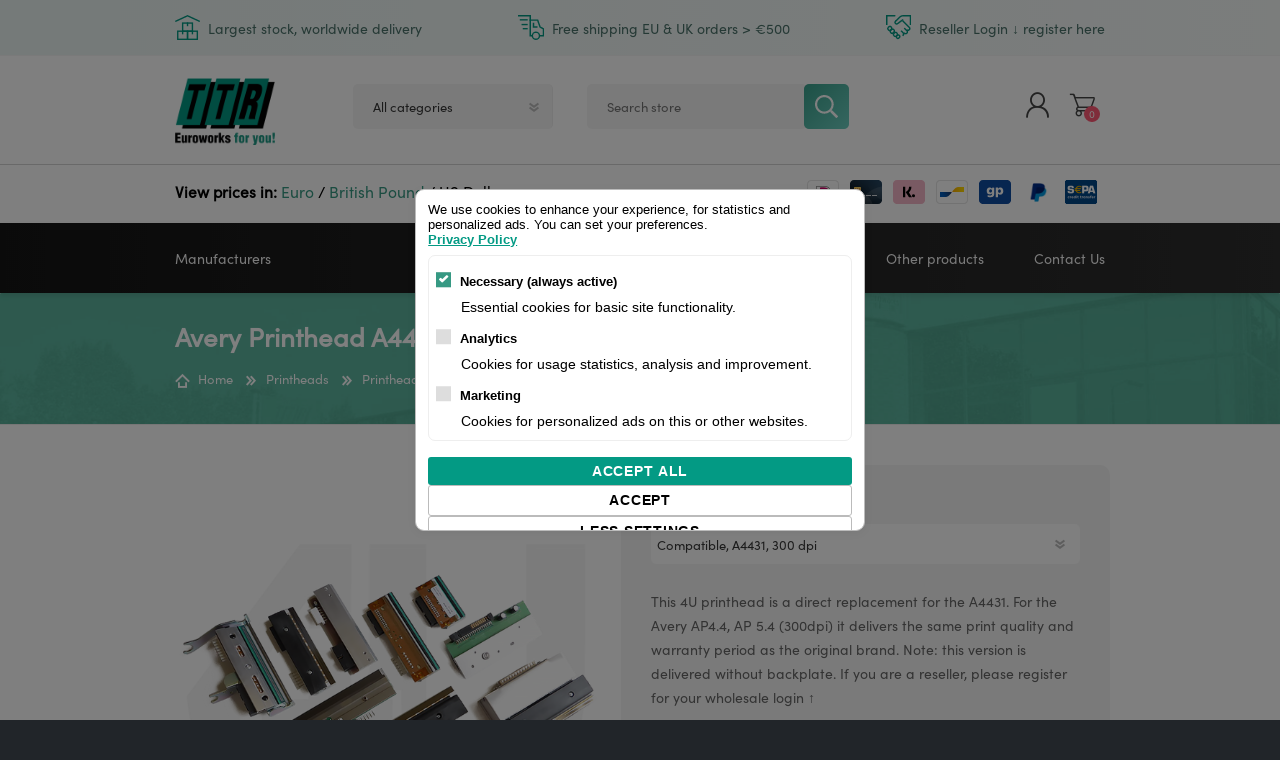

--- FILE ---
content_type: text/html; charset=utf-8
request_url: https://thermalprinting.shop/avery-printhead-a4431-4u
body_size: 14882
content:
<!DOCTYPE html>
<html lang="en"  class="html-product-details-page">
<head>

    <!-- Google Tag Manager -->
    <script>
        (function (w, d, s, l, i) {
            w[l] = w[l] || []; w[l].push({
                'gtm.start':
                    new Date().getTime(), event: 'gtm.js'
            }); var f = d.getElementsByTagName(s)[0],
                j = d.createElement(s), dl = l != 'dataLayer' ? '&l=' + l : ''; j.async = true; j.src =
                'https://www.googletagmanager.com/gtm.js?id=' + i + dl; f.parentNode.insertBefore(j, f);
        })(window, document, 'script', 'dataLayer','GTM-WDPFF6N' ) //GTM-WDPFF6N
    </script>
    <!-- End Google Tag Manager -->
    <!-- Leadinfo tracking code -->
    <script>
        (function (l, e, a, d, i, n, f, o) { if (!l[i]) { l.GlobalLeadinfoNamespace = l.GlobalLeadinfoNamespace || []; l.GlobalLeadinfoNamespace.push(i); l[i] = function () { (l[i].q = l[i].q || []).push(arguments) }; l[i].t = l[i].t || n; l[i].q = l[i].q || []; o = e.createElement(a); f = e.getElementsByTagName(a)[0]; o.async = 1; o.src = d; f.parentNode.insertBefore(o, f); } }(window, document, "script", "https://cdn.leadinfo.net/ping.js", "leadinfo", "LI-60D58D44EE5E8"));
    </script>
    <title>Printhead Avery AP4.4, AP 5.4 - TTR Webshop</title>
    <meta http-equiv="Content-type" content="text/html;charset=UTF-8" />
    <meta name="description" content="This 4U printhead is a direct replacement for the A4431. For the Avery AP4.4, AP 5.4 (300dpi) it delivers the same print quality and warranty period as the original brand. Note: this version is delivered without backplate.  If you are a reseller, please register for your wholesale login &#x2191;" />
    <meta name="keywords" content="A4431 , printhead AP4.4, AP 5.4" />
    <meta name="generator" content="nopCommerce" />
    <meta name="viewport" content="width=device-width, initial-scale=1" />
    <script id="cookieyes" type="text/javascript" src="https://cdn-cookieyes.com/client_data/271ce99c28fe9946c7c91e7c/script.js"></script>
<meta property="og:type" content="product" />
<meta property="og:title" content="Printhead Avery AP4.4, AP 5.4 " />
<meta property="og:description" content="This 4U printhead is a direct replacement for the A4431. For the Avery AP4.4, AP 5.4 (300dpi) it delivers the same print quality and warranty period as the original brand. Note: this version is delivered without backplate.  If you are a reseller, please register for your wholesale login &#x2191;" />
<meta property="og:image" content="https://thermalprinting.shop/images/thumbs/0006021_printhead-avery-ap44-ap-54_600.png" />
<meta property="og:image:url" content="https://thermalprinting.shop/images/thumbs/0006021_printhead-avery-ap44-ap-54_600.png" />
<meta property="og:url" content="https://thermalprinting.shop/avery-printhead-a4431-4u" />
<meta property="og:site_name" content="TTR Webshop" />
<meta property="twitter:card" content="summary" />
<meta property="twitter:site" content="TTR Webshop" />
<meta property="twitter:title" content="Printhead Avery AP4.4, AP 5.4 " />
<meta property="twitter:description" content="This 4U printhead is a direct replacement for the A4431. For the Avery AP4.4, AP 5.4 (300dpi) it delivers the same print quality and warranty period as the original brand. Note: this version is delivered without backplate.  If you are a reseller, please register for your wholesale login &#x2191;" />
<meta property="twitter:image" content="https://thermalprinting.shop/images/thumbs/0006021_printhead-avery-ap44-ap-54_600.png" />
<meta property="twitter:url" content="https://thermalprinting.shop/avery-printhead-a4431-4u" />

    

<meta name="google-site-verification" content="JcPGVQgAOJPQkcf3EGSvNlrj4O5oU1R2pCnVKHDioiw" />
    

<style>

    .product-details-page .full-description {
        display: none;
    }
    .product-details-page .ui-tabs .full-description {
        display: block;
    }
    .product-details-page .tabhead-full-description {
        display: none;
    }
    

    .product-details-page .product-specs-box {
        display: none;
    }
    .product-details-page .ui-tabs .product-specs-box {
        display: block;
    }
    .product-details-page .ui-tabs .product-specs-box .title {
        display: none;
    }
    
</style>
    



    <link href="/bundles/my_esej51m1ddeppbvq_qdmf3srl6rkuuluc7vsa1v8.min.css" rel="stylesheet" type="text/css" />

    
    
    
    
    <link rel="shortcut icon" href="\icons\icons_0\favicon.ico">
    
    <link rel="preload" as="font" href="/Themes/Prisma/Content/font/prisma.woff" crossorigin>
    <link rel="stylesheet" href="https://use.typekit.net/kwy3hug.css">
    <script type="text/javascript">
        window.$crisp = [];
        window.CRISP_WEBSITE_ID = "9db4a54e-a2c4-4d7c-a9d9-6324de5a5bc6";
        (function () {
            d = document;
            s = d.createElement("script");
            s.src = "https://client.crisp.chat/l.js";
            s.async = 1;
            d.getElementsByTagName("head")[0].appendChild(s);
        })();
    </script>
    <script type="text/javascript">
        (function (c, l, a, r, i, t, y) {
            c[a] = c[a] || function () { (c[a].q = c[a].q || []).push(arguments) };
            t = l.createElement(r); t.async = 1; t.src = "https://www.clarity.ms/tag/" + i;
            y = l.getElementsByTagName(r)[0]; y.parentNode.insertBefore(t, y);
        })(window, document, "clarity", "script", "8uru45iwgs");
    </script>
    <!--Powered by nopCommerce - https://www.nopCommerce.com-->
</head>
<body class=" tk-sofia-pro item-type-1">
<!-- Google Tag Manager (noscript) -->
<noscript>
    <iframe src="https://www.googletagmanager.com/ns.html?id=GTM-WDPFF6N" height="0" width="0" style="display: none; visibility: hidden"></iframe>
    
</noscript>
<!-- End Google Tag Manager (noscript) -->





<div class="ajax-loading-block-window" style="display: none">
</div>
<div id="dialog-notifications-success" title="Notification" style="display:none;">
</div>
<div id="dialog-notifications-error" title="Error" style="display:none;">
</div>
<div id="dialog-notifications-warning" title="Warning" style="display:none;">
</div>
<div id="bar-notification" class="bar-notification-container" data-close="Close">
</div>



<!--[if lte IE 7]>
    <div style="clear:both;height:59px;text-align:center;position:relative;">
        <a href="http://www.microsoft.com/windows/internet-explorer/default.aspx" target="_blank">
            <img src="/Themes/Prisma/Content/img/ie_warning.jpg" height="42" width="820" alt="You are using an outdated browser. For a faster, safer browsing experience, upgrade for free today." />
        </a>
    </div>
<![endif]-->



<div class="master-wrapper-page">
    <div class="master-header-wrapper-parent">
        <div class="master-header-wrapper">
            
            <div class="usp-header-wrapper-full">
                <div class="usp-header-wrapper">
                    

<div class="header-banner">
    <div class="stock-delivery-pricing-container">
        <div class="stock-delivery-pricing">
            <div class="banner-usp">
                <img class="banner-image-usp1"></img>
                <div class="usp-content">Largest stock, worldwide delivery</div>
            </div>
            <div class="banner-usp">
                <img class="banner-image-usp2"></img>
                <div class="usp-content">Free shipping EU & UK orders > €500</div>
            </div>
            <div class="banner-usp">
                <img class="banner-image-usp3"></img>
                <div class="usp-content">Reseller Login ↓ register here</div>
            </div>
        </div>
    </div>
  
</div>
                </div>
            </div>
            <div class="banner-border"></div>
            <div class="header-wrapper">

                

<div class="header">
    
    <div class="header-logo">
        


<a href="/" class="logo">




<img alt="TTR Webshop" src="https://thermalprinting.shop/images/thumbs/0005609_logo-zw-gr-gr.png" /></a>
    </div>

    <div class="header-links-wrapper">
        <div class="header-selectors-wrapper">
            
            
            
        </div>
        
<div class="header-links">
    <ul>
        
            <li><a href="/register?returnUrl=%2Favery-printhead-a4431-4u" class="ico-register">Register</a></li>
            <li><a href="/login?returnUrl=%2Favery-printhead-a4431-4u" class="ico-login">Log in</a></li>
            <li>
                <a href="/wishlist" class="ico-wishlist">
                    <span class="wishlist-label">Wishlist</span>
                    <span class="wishlist-qty">0</span>
                </a>
            </li>
            <li id="topcartlink">
                <a href="/cart" class="ico-cart">
                    <span class="cart-label">Shopping cart</span>
                    <span class="cart-qty">0</span>
                </a>
            </li>
        
    </ul>
        
</div>

        <div id="flyout-cart" class="flyout-cart" data-removeItemFromCartUrl="/PrismaTheme/RemoveItemFromCart" data-flyoutCartUrl="/PrismaTheme/FlyoutShoppingCart">
    <span class="cart-qty">0</span>
    <div class="mini-shopping-cart">
        <div class="count">
You have no items in your shopping cart.        </div>
    </div>
</div>

    </div>
    <div class="search-box store-search-box">
        <form method="get" id="small-search-box-form" action="/search">
        <input type="text" class="search-box-text" id="small-searchterms" autocomplete="off" name="q" placeholder="Search store" aria-label="Search store" />


    <select class="search-box-select" id="instant-search-categories">
        <option value='0'>All categories</option>
            <option value="131">Labelmate Accessories</option>
            <option value="136">Other products</option>
            <option value="3">Printheads</option>
            <option value="1">Label Printers</option>
            <option value="2">Thermal Ribbons</option>
            <option value="6">Labels</option>
            <option value="127">Barcode Scanners</option>
            <option value="8">Cleaning</option>
            <option value="5">Accessories</option>
    </select>

<input type="hidden" class="instantSearchResourceElement"
       data-highlightFirstFoundElement="true"
       data-minKeywordLength="3"
       data-defaultProductSortOption="0"
       data-instantSearchUrl="/instantSearchFor"
       data-searchPageUrl="/search"
       data-searchInProductDescriptions="false"
       data-numberOfVisibleProducts="5"
       data-noResultsResourceText=" No data found." />

        <input type="submit" class="button-1 search-box-button" value="Search"/>
            
</form>
    </div>
  

</div>



                
                <div class="responsive-nav-wrapper-parent">
                    <div class="responsive-nav-wrapper">
                        <div class="menu-title">
                            <span>Menu</span>
                        </div>
                        <div class="search-wrap">
                            <span>Search</span>
                        </div>
                        <div class="personal-button" id="header-links-opener">
                            <span>Personal menu</span>
                        </div>
                        <div class="shopping-cart-link">
                            <a href="/cart">Shopping cart</a>
                            <span class="cart-qty">0</span>
                        </div>
                    </div>
                </div>


            </div>
            <div class="sub-header">
                <div class="header-wrapper">
                    

    <div class="currency-selector">
        <b>View prices in:</b> <span class=' currency' aria-label='Currency selector' onclick="setLocation('https://thermalprinting.shop/changecurrency/6?returnUrl=%2Favery-printhead-a4431-4u'); ">Euro</span> / <span class=' currency' aria-label='Currency selector' onclick="setLocation('https://thermalprinting.shop/changecurrency/3?returnUrl=%2Favery-printhead-a4431-4u'); ">British Pound</span> / <span class='active currency' aria-label='Currency selector' onclick="setLocation('https://thermalprinting.shop/changecurrency/1?returnUrl=%2Favery-printhead-a4431-4u'); ">US Dollar</span>
    </div>



                     <div class="message header-payments">
                        <img title="iDEAL" src="/images/payment/ideal.png" />
                        <img title="Credit Card" src="/images/payment/creditcard.png" />
                        <img title="Sofort banking" src="/images/payment/sofort.png" />
                        <img title="Bancontact" src="/images/payment/bancontact.png" />
                        <img title="GiroPay" src="/images/payment/giropay.png" />
                        <img title="Paypal" src="/images/payment/paypal.png" />
                        <img title="SEPA transfer" src="/images/payment/sepa.png" />
                    </div>
                </div>
            </div>
        </div>
        <div class="overlayOffCanvas"></div>
        <div class="header-menu">
            <div class="navigation-wrapper">
                <div class="close-menu">
                    <span>Close</span>
                </div>
            </div>



    <ul class="mega-menu"
        data-isRtlEnabled="false"
        data-enableClickForDropDown="false">




<li class="has-sublist with-dropdown-in-grid">

    <a class="with-subcategories" href="/manufacturer/all" title="Manufacturers"><span>Manufacturers</span></a>

        <div class="dropdown manufacturers fullWidth boxes-6">
            <div class="row-wrapper">
                <div class="row"><div class="box">
                <div class="title">
                    <a class="manufacturer" href="/videojet-2" title="Videojet"><span>Videojet</span></a>
                </div>
                <div class="picture">
                    <a class="manufacturer" href="/videojet-2" title="Videojet">
                        <img class="lazy" src="[data-uri]"
                             data-original="https://thermalprinting.shop/images/thumbs/default-image_165.png" alt="Picture for category Videojet" title="Picture for category Videojet" />
                    </a>
                </div>
                </div><div class="box">
                <div class="title">
                    <a class="manufacturer" href="/godex-3" title="Godex"><span>Godex</span></a>
                </div>
                <div class="picture">
                    <a class="manufacturer" href="/godex-3" title="Godex">
                        <img class="lazy" src="[data-uri]"
                             data-original="https://thermalprinting.shop/images/thumbs/default-image_165.png" alt="Picture for category Godex" title="Picture for category Godex" />
                    </a>
                </div>
                </div><div class="box">
                <div class="title">
                    <a class="manufacturer" href="/zebra" title="Zebra"><span>Zebra</span></a>
                </div>
                <div class="picture">
                    <a class="manufacturer" href="/zebra" title="Zebra">
                        <img class="lazy" src="[data-uri]"
                             data-original="https://thermalprinting.shop/images/thumbs/0005461_zebra_165.png" alt="Picture for category Zebra" title="Picture for category Zebra" />
                    </a>
                </div>
                </div><div class="box">
                <div class="title">
                    <a class="manufacturer" href="/honeywell" title="Honeywell"><span>Honeywell</span></a>
                </div>
                <div class="picture">
                    <a class="manufacturer" href="/honeywell" title="Honeywell">
                        <img class="lazy" src="[data-uri]"
                             data-original="https://thermalprinting.shop/images/thumbs/0003851_honeywell_165.jpeg" alt="Picture for category Honeywell" title="Picture for category Honeywell" />
                    </a>
                </div>
                </div><div class="box">
                <div class="title">
                    <a class="manufacturer" href="/sato" title="SATO"><span>SATO</span></a>
                </div>
                <div class="picture">
                    <a class="manufacturer" href="/sato" title="SATO">
                        <img class="lazy" src="[data-uri]"
                             data-original="https://thermalprinting.shop/images/thumbs/0003854_sato_165.jpeg" alt="Picture for category SATO" title="Picture for category SATO" />
                    </a>
                </div>
                </div><div class="box">
                <div class="title">
                    <a class="manufacturer" href="/toshiba-tec-2" title="Toshiba"><span>Toshiba</span></a>
                </div>
                <div class="picture">
                    <a class="manufacturer" href="/toshiba-tec-2" title="Toshiba">
                        <img class="lazy" src="[data-uri]"
                             data-original="https://thermalprinting.shop/images/thumbs/0000896_toshiba_165.jpeg" alt="Picture for category Toshiba" title="Picture for category Toshiba" />
                    </a>
                </div>
                </div></div><div class="row"><div class="box">
                <div class="title">
                    <a class="manufacturer" href="/tsc" title="TSC"><span>TSC</span></a>
                </div>
                <div class="picture">
                    <a class="manufacturer" href="/tsc" title="TSC">
                        <img class="lazy" src="[data-uri]"
                             data-original="https://thermalprinting.shop/images/thumbs/0003098_tsc_165.png" alt="Picture for category TSC" title="Picture for category TSC" />
                    </a>
                </div>
                </div><div class="box">
                <div class="title">
                    <a class="manufacturer" href="/printronix" title="Printronix"><span>Printronix</span></a>
                </div>
                <div class="picture">
                    <a class="manufacturer" href="/printronix" title="Printronix">
                        <img class="lazy" src="[data-uri]"
                             data-original="https://thermalprinting.shop/images/thumbs/0003995_printronix_165.jpeg" alt="Picture for category Printronix" title="Picture for category Printronix" />
                    </a>
                </div>
                </div><div class="box">
                <div class="title">
                    <a class="manufacturer" href="/argox" title="Argox"><span>Argox</span></a>
                </div>
                <div class="picture">
                    <a class="manufacturer" href="/argox" title="Argox">
                        <img class="lazy" src="[data-uri]"
                             data-original="https://thermalprinting.shop/images/thumbs/0000899_argox_165.png" alt="Picture for category Argox" title="Picture for category Argox" />
                    </a>
                </div>
                </div><div class="box">
                <div class="title">
                    <a class="manufacturer" href="/labelmate" title="Labelmate"><span>Labelmate</span></a>
                </div>
                <div class="picture">
                    <a class="manufacturer" href="/labelmate" title="Labelmate">
                        <img class="lazy" src="[data-uri]"
                             data-original="https://thermalprinting.shop/images/thumbs/0003853_labelmate_165.jpeg" alt="Picture for category Labelmate" title="Picture for category Labelmate" />
                    </a>
                </div>
                </div><div class="empty-box"></div><div class="empty-box"></div></div>
            </div>
        </div>
</li>


<li class="has-sublist">

    <a class="with-subcategories" href="/printheads"><span>Printheads</span></a>

    <div class="plus-button"></div>
    <div class="sublist-wrap">
        <div class="navigation-wrapper">
            <div class="close-menu">
                <span>Close</span>
            </div>
            <div class="back-button">
                <span>Back</span>
            </div>
        </div>
        <ul class="sublist">
            
        <li>
            <a class="lastLevelCategory" href="/zebra-printheads" title="Zebra printheads"><span>Zebra printheads</span></a>
        </li>
        <li>
            <a class="lastLevelCategory" href="/honeywell-printheads" title="Honeywell printheads"><span>Honeywell printheads</span></a>
        </li>
        <li>
            <a class="lastLevelCategory" href="/sato-printheads" title="Sato printheads"><span>Sato printheads</span></a>
        </li>
        <li>
            <a class="lastLevelCategory" href="/valentin-printheads" title="Valentin printheads"><span>Valentin printheads</span></a>
        </li>
        <li>
            <a class="lastLevelCategory" href="/videojet-printheads" title="Videojet printheads"><span>Videojet printheads</span></a>
        </li>
        <li>
            <a class="lastLevelCategory" href="/markem-printheads" title="Markem printheads"><span>Markem printheads</span></a>
        </li>
        <li>
            <a class="lastLevelCategory" href="/cab-printheads" title="CAB printheads"><span>CAB printheads</span></a>
        </li>
        <li>
            <a class="lastLevelCategory" href="/rohm-printheads-3" title="Rohm printheads"><span>Rohm printheads</span></a>
        </li>

        </ul>
    </div>

</li>




<li class="has-sublist">

    <a class="with-subcategories" href="/ribbons"><span>Thermal Ribbons</span></a>

    <div class="plus-button"></div>
    <div class="sublist-wrap">
        <div class="navigation-wrapper">
            <div class="close-menu">
                <span>Close</span>
            </div>
            <div class="back-button">
                <span>Back</span>
            </div>
        </div>
        <ul class="sublist">
            
        <li>
            <a class="lastLevelCategory" href="/near-edge" title="Near-Edge"><span>Near-Edge</span></a>
        </li>
        <li>
            <a class="lastLevelCategory" href="/wax" title="Wax"><span>Wax</span></a>
        </li>
        <li>
            <a class="lastLevelCategory" href="/wax-resin" title="Wax Resin"><span>Wax Resin</span></a>
        </li>
        <li>
            <a class="lastLevelCategory" href="/resin" title="Resin"><span>Resin</span></a>
        </li>
        <li>
            <a class="lastLevelCategory" href="/hotfoil" title="Hotfoil"><span>Hotfoil</span></a>
        </li>

        </ul>
    </div>

</li>




<li class="has-sublist">

    <a class="with-subcategories" href="/printers"><span>Label Printers</span></a>

    <div class="plus-button"></div>
    <div class="sublist-wrap">
        <div class="navigation-wrapper">
            <div class="close-menu">
                <span>Close</span>
            </div>
            <div class="back-button">
                <span>Back</span>
            </div>
        </div>
        <ul class="sublist">
            
        <li>
            <a class="lastLevelCategory" href="/zebra-printers" title="Zebra printers"><span>Zebra printers</span></a>
        </li>
        <li>
            <a class="lastLevelCategory" href="/sato-printers" title="Sato printers"><span>Sato printers</span></a>
        </li>
        <li>
            <a class="lastLevelCategory" href="/tsc-printers" title="TSC printers"><span>TSC printers</span></a>
        </li>
        <li>
            <a class="lastLevelCategory" href="/argox-printers" title="Argox&#xAE; printers"><span>Argox&#xAE; printers</span></a>
        </li>
        <li>
            <a class="lastLevelCategory" href="/bixolon-printers" title="Bixolon&#xAE; printers"><span>Bixolon&#xAE; printers</span></a>
        </li>
        <li>
            <a class="lastLevelCategory" href="/linerless-printers" title="Linerless printers"><span>Linerless printers</span></a>
        </li>
        <li>
            <a class="lastLevelCategory" href="/honeywell-printers-3" title="Honeywell printers"><span>Honeywell printers</span></a>
        </li>
        <li>
            <a class="lastLevelCategory" href="/argox-printers-2" title="Argox&#x2122; printers"><span>Argox&#x2122; printers</span></a>
        </li>

        </ul>
    </div>

</li>



<li class=" has-sublist">

    <a href="/other-products" class="with-subcategories" title="Other products" ><span> Other products</span></a>

        <div class="plus-button"></div>
        <div class="sublist-wrap">
            <div class="navigation-wrapper">
                <div class="close-menu">
                    <span>Close</span>
                </div>
                <div class="back-button">
                    <span>Back</span>
                </div>
            </div>
            <ul class="sublist">


<li class=" ">

    <a href="/cleaning-products-for-label-printers" class="" title="Cleaning" ><span> Cleaning</span></a>

</li>



<li class=" ">

    <a href="/labels" class="" title="Labels" ><span> Labels</span></a>

</li>



<li class=" ">

    <a href="/barcode-scanners" class="" title="Barcode Scanners" ><span> Barcode Scanners</span></a>

</li>



<li class=" ">

    <a href="/accessories" class="" title="Accessories" ><span> Accessories</span></a>

</li>

            </ul>
        </div>
</li>



<li class=" ">

    <a href="/contactus" class="" title="Contact Us" ><span> Contact Us</span></a>

</li>


        
    </ul>
    <div class="menu-title"><span>Menu</span></div>
    <ul class="mega-menu-responsive">




<li class="has-sublist">

    <a class="with-subcategories" href="/manufacturer/all" title="Manufacturers"><span>Manufacturers</span></a>

        <div class="plus-button"></div>
        <div class="sublist-wrap">
            <div class="navigation-wrapper">
                <div class="close-menu">
                    <span>Close</span>
                </div>
                <div class="back-button">
                    <span>Back</span>
                </div>
            </div>
            <ul class="sublist">
                    <li>
                        <a href="/videojet-2" title="Videojet"><span>Videojet</span></a>
                    </li>
                    <li>
                        <a href="/godex-3" title="Godex"><span>Godex</span></a>
                    </li>
                    <li>
                        <a href="/zebra" title="Zebra"><span>Zebra</span></a>
                    </li>
                    <li>
                        <a href="/honeywell" title="Honeywell"><span>Honeywell</span></a>
                    </li>
                    <li>
                        <a href="/sato" title="SATO"><span>SATO</span></a>
                    </li>
                    <li>
                        <a href="/toshiba-tec-2" title="Toshiba"><span>Toshiba</span></a>
                    </li>
                    <li>
                        <a href="/tsc" title="TSC"><span>TSC</span></a>
                    </li>
                    <li>
                        <a href="/printronix" title="Printronix"><span>Printronix</span></a>
                    </li>
                    <li>
                        <a href="/argox" title="Argox"><span>Argox</span></a>
                    </li>
                    <li>
                        <a href="/labelmate" title="Labelmate"><span>Labelmate</span></a>
                    </li>

                    <li>
                        <a class="view-all" href="/manufacturer/all" title="View All">
                            <span>View All</span>
                        </a>
                    </li>
            </ul>
        </div>
</li>


<li class="has-sublist">

    <a class="with-subcategories" href="/printheads"><span>Printheads</span></a>

    <div class="plus-button"></div>
    <div class="sublist-wrap">
        <div class="navigation-wrapper">
            <div class="close-menu">
                <span>Close</span>
            </div>
            <div class="back-button">
                <span>Back</span>
            </div>
        </div>
        <ul class="sublist">
            
        <li>
            <a class="lastLevelCategory" href="/zebra-printheads" title="Zebra printheads"><span>Zebra printheads</span></a>
        </li>
        <li>
            <a class="lastLevelCategory" href="/honeywell-printheads" title="Honeywell printheads"><span>Honeywell printheads</span></a>
        </li>
        <li>
            <a class="lastLevelCategory" href="/sato-printheads" title="Sato printheads"><span>Sato printheads</span></a>
        </li>
        <li>
            <a class="lastLevelCategory" href="/valentin-printheads" title="Valentin printheads"><span>Valentin printheads</span></a>
        </li>
        <li>
            <a class="lastLevelCategory" href="/videojet-printheads" title="Videojet printheads"><span>Videojet printheads</span></a>
        </li>
        <li>
            <a class="lastLevelCategory" href="/markem-printheads" title="Markem printheads"><span>Markem printheads</span></a>
        </li>
        <li>
            <a class="lastLevelCategory" href="/cab-printheads" title="CAB printheads"><span>CAB printheads</span></a>
        </li>
        <li>
            <a class="lastLevelCategory" href="/rohm-printheads-3" title="Rohm printheads"><span>Rohm printheads</span></a>
        </li>

        </ul>
    </div>

</li>




<li class="has-sublist">

    <a class="with-subcategories" href="/ribbons"><span>Thermal Ribbons</span></a>

    <div class="plus-button"></div>
    <div class="sublist-wrap">
        <div class="navigation-wrapper">
            <div class="close-menu">
                <span>Close</span>
            </div>
            <div class="back-button">
                <span>Back</span>
            </div>
        </div>
        <ul class="sublist">
            
        <li>
            <a class="lastLevelCategory" href="/near-edge" title="Near-Edge"><span>Near-Edge</span></a>
        </li>
        <li>
            <a class="lastLevelCategory" href="/wax" title="Wax"><span>Wax</span></a>
        </li>
        <li>
            <a class="lastLevelCategory" href="/wax-resin" title="Wax Resin"><span>Wax Resin</span></a>
        </li>
        <li>
            <a class="lastLevelCategory" href="/resin" title="Resin"><span>Resin</span></a>
        </li>
        <li>
            <a class="lastLevelCategory" href="/hotfoil" title="Hotfoil"><span>Hotfoil</span></a>
        </li>

        </ul>
    </div>

</li>




<li class="has-sublist">

    <a class="with-subcategories" href="/printers"><span>Label Printers</span></a>

    <div class="plus-button"></div>
    <div class="sublist-wrap">
        <div class="navigation-wrapper">
            <div class="close-menu">
                <span>Close</span>
            </div>
            <div class="back-button">
                <span>Back</span>
            </div>
        </div>
        <ul class="sublist">
            
        <li>
            <a class="lastLevelCategory" href="/zebra-printers" title="Zebra printers"><span>Zebra printers</span></a>
        </li>
        <li>
            <a class="lastLevelCategory" href="/sato-printers" title="Sato printers"><span>Sato printers</span></a>
        </li>
        <li>
            <a class="lastLevelCategory" href="/tsc-printers" title="TSC printers"><span>TSC printers</span></a>
        </li>
        <li>
            <a class="lastLevelCategory" href="/argox-printers" title="Argox&#xAE; printers"><span>Argox&#xAE; printers</span></a>
        </li>
        <li>
            <a class="lastLevelCategory" href="/bixolon-printers" title="Bixolon&#xAE; printers"><span>Bixolon&#xAE; printers</span></a>
        </li>
        <li>
            <a class="lastLevelCategory" href="/linerless-printers" title="Linerless printers"><span>Linerless printers</span></a>
        </li>
        <li>
            <a class="lastLevelCategory" href="/honeywell-printers-3" title="Honeywell printers"><span>Honeywell printers</span></a>
        </li>
        <li>
            <a class="lastLevelCategory" href="/argox-printers-2" title="Argox&#x2122; printers"><span>Argox&#x2122; printers</span></a>
        </li>

        </ul>
    </div>

</li>



<li class=" has-sublist">

    <a href="/other-products" class="with-subcategories" title="Other products" ><span> Other products</span></a>

        <div class="plus-button"></div>
        <div class="sublist-wrap">
            <div class="navigation-wrapper">
                <div class="close-menu">
                    <span>Close</span>
                </div>
                <div class="back-button">
                    <span>Back</span>
                </div>
            </div>
            <ul class="sublist">


<li class=" ">

    <a href="/cleaning-products-for-label-printers" class="" title="Cleaning" ><span> Cleaning</span></a>

</li>



<li class=" ">

    <a href="/labels" class="" title="Labels" ><span> Labels</span></a>

</li>



<li class=" ">

    <a href="/barcode-scanners" class="" title="Barcode Scanners" ><span> Barcode Scanners</span></a>

</li>



<li class=" ">

    <a href="/accessories" class="" title="Accessories" ><span> Accessories</span></a>

</li>

            </ul>
        </div>
</li>



<li class=" ">

    <a href="/contactus" class="" title="Contact Us" ><span> Contact Us</span></a>

</li>


        
    </ul>
        </div>
    </div>
    <div class="master-wrapper-content">
        



<div class="ajaxCartInfo" data-getAjaxCartButtonUrl="/NopAjaxCart/GetAjaxCartButtonsAjax"
     data-productPageAddToCartButtonSelector=".add-to-cart-button"
     data-productBoxAddToCartButtonSelector=".product-box-add-to-cart-button"
     data-productBoxProductItemElementSelector=".product-item"
     data-useNopNotification="False"
     data-nopNotificationResource="The product has been added to your &lt;a href=&quot;/cart&quot;&gt;shopping cart&lt;/a&gt;"
     data-enableOnProductPage="True"
     data-enableOnCatalogPages="True"
     data-miniShoppingCartQuatityFormattingResource="{0}"
     data-miniWishlistQuatityFormattingResource="{0}"
     data-addToWishlistButtonSelector=".add-to-wishlist-button">
</div>

<input id="addProductVariantToCartUrl" name="addProductVariantToCartUrl" type="hidden" value="/AddProductFromProductDetailsPageToCartAjax" />
<input id="addProductToCartUrl" name="addProductToCartUrl" type="hidden" value="/AddProductToCartAjax" />
<input id="miniShoppingCartUrl" name="miniShoppingCartUrl" type="hidden" value="/MiniShoppingCart" />
<input id="flyoutShoppingCartUrl" name="flyoutShoppingCartUrl" type="hidden" value="/NopAjaxCartFlyoutShoppingCart" />
<input id="checkProductAttributesUrl" name="checkProductAttributesUrl" type="hidden" value="/CheckIfProductOrItsAssociatedProductsHasAttributes" />
<input id="getMiniProductDetailsViewUrl" name="getMiniProductDetailsViewUrl" type="hidden" value="/GetMiniProductDetailsView" />
<input id="flyoutShoppingCartPanelSelector" name="flyoutShoppingCartPanelSelector" type="hidden" value="#flyout-cart" />
<input id="shoppingCartMenuLinkSelector" name="shoppingCartMenuLinkSelector" type="hidden" value=".cart-qty" />
<input id="wishlistMenuLinkSelector" name="wishlistMenuLinkSelector" type="hidden" value="span.wishlist-qty" />





<div id="product-ribbon-info" data-productid="58340"
     data-productboxselector=".product-item, .item-holder"
     data-productboxpicturecontainerselector=".picture, .item-picture"
     data-productpagepicturesparentcontainerselector=".product-essential"
     data-productpagebugpicturecontainerselector=".picture"
     data-retrieveproductribbonsurl="/RetrieveProductRibbons">
</div>


<div class="quickViewData" data-productselector=".product-item"
     data-productselectorchild=".picture"
     data-retrievequickviewurl="/quickviewdata"
     data-quickviewbuttontext="Quick View"
     data-quickviewbuttontitle="Quick View"
     data-isquickviewpopupdraggable="True"
     data-enablequickviewpopupoverlay="True"
     data-accordionpanelsheightstyle="content"
     data-getquickviewbuttonroute="/getquickviewbutton">
</div>
        
        <div class="master-column-wrapper">
            <div class="center-1">
    
    <div class="page product-details-page">
    <div class="page-body">
        
        <form method="post" id="product-details-form" action="/avery-printhead-a4431-4u">

<!--Microdata-->
<div  itemscope itemtype="http://schema.org/Product">
    <meta itemprop="name" content="Printhead Avery AP4.4, AP 5.4 "/>
    <meta itemprop="sku" content="A4431-4U"/>
    <meta itemprop="gtin"/>
    <meta itemprop="mpn"/>
    <meta itemprop="description" content="Compatible | A4431 | 300 dpi"/>
    <meta itemprop="image" content="https://thermalprinting.shop/images/thumbs/0006021_printhead-avery-ap44-ap-54_600.png"/>
        <meta itemprop="brand" content="Avery"/>
    <div itemprop="offers" itemscope itemtype="http://schema.org/Offer">
        <meta itemprop="url" content="https://thermalprinting.shop/avery-printhead-a4431-4u"/>
        <meta itemprop="price" content="389.76"/>
        <meta itemprop="priceCurrency" content="USD"/>
        <meta itemprop="priceValidUntil"/>
                <meta itemprop="availability" content="http://schema.org/OutOfStock"/>
    </div>
    <div itemprop="review" itemscope itemtype="http://schema.org/Review">
        <meta itemprop="author" content="ALL"/>
        <meta itemprop="url" content="/productreviews/58340"/>
    </div>
</div>
            <div data-productid="58340">
                <div class="product-essential">
                    <div class="product-name">
                        <h1>
                            Avery Printhead A4431
                        </h1>
                            <div class="breadcrumb">
            <ul itemscope itemtype="http://schema.org/BreadcrumbList">
                
                <li>
                    <span>
                        <a href="/">
                            <span>Home</span>
                        </a>
                    </span>
                    <span class="delimiter">/</span>
                </li>
                    <li itemprop="itemListElement" itemscope itemtype="http://schema.org/ListItem">
                        <a href="/printheads" itemprop="item">
                            <span itemprop="name">Printheads</span>
                        </a>
                        <span class="delimiter">/</span>
                        <meta itemprop="position" content="1" />
                    </li>
                
                <li itemprop="itemListElement" itemscope itemtype="http://schema.org/ListItem">
                    <strong class="current-item" itemprop="name">Printhead Avery AP4.4, AP 5.4 </strong>
                    <span itemprop="item" itemscope itemtype="http://schema.org/Thing" 
                          id="/avery-printhead-a4431-4u">
                    </span>
                    <meta itemprop="position" content="2" />
                    
                </li>
            </ul>
    </div>

                        
                    </div>
                    
                    <div class="product-content-wrappper">
                        



    <input type="hidden" class="cloudZoomAdjustPictureOnProductAttributeValueChange"
           data-productid="58340"
           data-isintegratedbywidget="true" />
        <input type="hidden" class="cloudZoomEnableClickToZoom" />
    <div class="gallery sevenspikes-cloudzoom-gallery">
        
        <div class="picture-wrapper">
            <div class="picture" id="sevenspikes-cloud-zoom" data-zoomwindowelementid="cloudZoomWindowElement"
                 data-selectoroftheparentelementofthecloudzoomwindow=".overview"
                 data-defaultimagecontainerselector=".product-essential .gallery"
                 data-zoom-window-width="244"
                 data-zoom-window-height="257">
                <a href="https://thermalprinting.shop/images/thumbs/0006021_printhead-avery-ap44-ap-54.png" data-full-image-url="https://thermalprinting.shop/images/thumbs/0006021_printhead-avery-ap44-ap-54.png" class="cloud-zoom picture-link" id="zoom1">
                    <img src="https://thermalprinting.shop/images/thumbs/0006021_printhead-avery-ap44-ap-54_600.png" alt="Picture of Printhead Avery AP4.4, AP 5.4 " class="cloudzoom" id="cloudZoomImage"
                         itemprop="image" data-cloudzoom="appendSelector: &#x27;.picture-wrapper&#x27;, zoomOffsetX: -6, zoomOffsetY: 0, autoInside: 850, tintOpacity: 0, zoomWidth: 244, zoomHeight: 257, easing: 3, touchStartDelay: true, zoomFlyOut: false, disableZoom: &#x27;auto&#x27;"
                          />
                </a>                
            </div>

        </div>
        
    </div>
                        <div class="overview">
                            

                            
<div class="productconfigurations">
    

        <span class="select-product">
            Select your product configuration:
            </span>

        <select id="productConfigurationSelection">
                <option selected="selected" value="avery-printhead-a4431-4u">
                    Compatible, A4431, 300 dpi
                </option>
                <option value="Printhead-Avery-A4431">
                    Original brand, A4431, 300 dpi
                </option>
        </select>


        <div class="short-description">
            This 4U printhead is a direct replacement for the A4431. For the Avery AP4.4, AP 5.4 (300dpi) it delivers the same print quality and warranty period as the original brand. Note: this version is delivered without backplate.  If you are a reseller, please register for your wholesale login ↑
        </div>


</div>



                            <div class="price-container">
                                <span class="label">Price:</span>
    <div class="prices">
            <div class="product-price">
                <span  id="price-value-58340" class="price-value-58340" >
                    $389.76 excl. VAT
                </span>
            </div>
    </div>
                            <div  style="clear:both"></div>
                            </div>
                            
                            <!--product reviews-->
                            
                            <!--manufacturers-->
    <div class="manufacturers">
        <span class="label">Manufacturer:</span>
        <span class="value" id="mpn-58340">White label</span>
    </div>

                            <!--SKU, MAN, GTIN, vendor-->
                            
    <div class="additional-details">
   
            <div class="sku" >
                <span class="label">Product number:</span>
                <span class="value" id="sku-58340">A4431-4U</span>
            </div>
    </div>

                            <!--availability-->
                            
                            <!--delivery-->
                                <div class="delivery">
        

            <div class="delivery-date">
                <span class="label">Estimated delivery:</span>
                <span class="value">2-4 business days</span>
            </div>

        <div class="free-shipping-europe-uk">FREE delivery in EU countries and the UK for orders over €500 (£440)</div>
    </div>


                            <!--sample download-->
                            
                            <!--attributes-->
                            <!--gift card-->
                            <!--rental info-->

                            <!--price & add to cart-->
                            
                            <!-- qty -->
                            <!--wishlist, compare, email a friend-->
                            <div class="overview-buttons">
                                
                            <div class="quantity-container"></div>
    <div class="add-to-cart">
            <div class="add-to-cart-panel">

                    <div class="qty-wrapper">
                        <label class="qty-label" for="addtocart_58340_EnteredQuantity">Qty:</label>
                        <span class="decrease">decrease</span>
                        <input id="product_enteredQuantity_58340" class="qty-input" type="text" aria-label="Enter a quantity" data-val="true" data-val-required="The Qty field is required." name="addtocart_58340.EnteredQuantity" value="1" />
                        <span class="increase">increase</span>
                        
                    </div>
                    <button type="button" id="add-to-cart-button-58340" class="button-1 add-to-cart-button" value="Add to cart" data-productid="58340" onclick="AjaxCart.addproducttocart_details('/addproducttocart/details/58340/1', '#product-details-form');return false;"><span>Add to cart</span></button>
            </div>
        
    </div>
                                
                            </div>
                            
                        </div>
                            <div class="full-description">
                                <p>This replacement printhead fits for the following Avery label printers: AP4.4, AP 5.4</p><p><em>Resellers are invited to register for access to wholesale prices =&gt; <span style="text-decoration: underline;"><span style="color: #3366ff;"><a href="https://thermalprinting.shop/register?returnUrl=%2F" target="_blank"><span style="color: #3366ff; text-decoration: underline;">registration</span></a></span></span></em></p>
                            </div>
                    </div>
                </div>
                


    

    <div id="quickTabs" class="productTabs "
         data-ajaxEnabled="false"
         data-productReviewsAddNewUrl="/ProductTab/ProductReviewsTabAddNew/58340"
         data-productContactUsUrl="/ProductTab/ProductContactUsTabAddNew/58340"
         data-couldNotLoadTabErrorMessage="Couldn&#x27;t load this tab.">
        
<div class="productTabs-header">
    <ul>
            <li>
                <a href="#quickTab-description">Overview</a>
            </li>
            <li>
                <a href="#quickTab-specifications">Specifications</a>
            </li>
    </ul>
</div>
<div class="productTabs-body">
        <div id="quickTab-description">
            <div class="full-description">
    <p>This replacement printhead fits for the following Avery label printers: AP4.4, AP 5.4</p><p><em>Resellers are invited to register for access to wholesale prices =&gt; <span style="text-decoration: underline;"><span style="color: #3366ff;"><a href="https://thermalprinting.shop/register?returnUrl=%2F" target="_blank"><span style="color: #3366ff; text-decoration: underline;">registration</span></a></span></span></em></p>
</div>
        </div>
        <div id="quickTab-specifications">
            
    <div class="product-specs-box">
        <div class="title">
            <strong>Products specifications</strong>
        </div>
        <div class="table-wrapper">
            <table class="data-table">
                <colgroup>
                    <col width="25%" />
                    <col />
                </colgroup>
                <tbody>
                    <tr  class="odd">
                        <td class="spec-name">
                            Product number
                        </td>
                        <td class="spec-value">
A4431-4U                        </td>
                    </tr>
                    <tr  class="even">
                        <td class="spec-name">
                            Resolution
                        </td>
                        <td class="spec-value">
300                        </td>
                    </tr>
                </tbody>
            </table>
        </div>
    </div>

        </div>
</div>
    </div>

                <div class="product-collateral">
                        <div class="product-specs-box">
        <div class="title">
            <strong>Products specifications</strong>
        </div>
        <div class="table-wrapper">
            <table class="data-table">
                <colgroup>
                    <col width="25%" />
                    <col />
                </colgroup>
                <tbody>
                    <tr  class="odd">
                        <td class="spec-name">
                            Product number
                        </td>
                        <td class="spec-value">
A4431-4U                        </td>
                    </tr>
                    <tr  class="even">
                        <td class="spec-name">
                            Resolution
                        </td>
                        <td class="spec-value">
300                        </td>
                    </tr>
                </tbody>
            </table>
        </div>
    </div>

                    
                </div>
                
                    <div class="related-products-grid product-grid">
        <div class="title">
            <strong>Related products</strong>
        </div>
        <div class="item-grid">
                <div class="item-box">



<div class="product-item" data-productid="57869">
    <div class="picture">

        <div class="product-item-header">
            <input type="checkbox" id="comparision-checkbox57869" name="InComparison">
            <label onclick="AjaxCart.toggleProductInComparison('/compareproducts/toggle/57869');" for="comparision-checkbox57869" class="compareLabel">Compare</label>
        </div>
        
        <a href="/4u-cleaning-wipes-sachets-40" title="Show details for 4U cleaning wipes (40 pcs)">


    <img src="[data-uri]"
         data-lazyloadsrc="https://thermalprinting.shop/images/thumbs/0005700_4u-cleaning-wipes-40-pcs_360.png" alt="Picture of 4U cleaning wipes (40 pcs)" title="Show details for 4U cleaning wipes (40 pcs)" class="picture-img"/>
        </a>
    </div>
    <div class="details">
        <h2 class="product-title">
            <a href="/4u-cleaning-wipes-sachets-40">4U cleaning wipes (40 pcs)</a>
        </h2>
            <div class="sku">
                4U-Wipe-40
            </div>
            <div class="product-rating-box" title="0 review(s)">
                <div class="rating">
                    <div style="width: 0%">
                    </div>
                </div>
            </div>
        <div class="description">
            Printhead cleaning wipes | Sealed pouches | 40 pcs
        </div>
        <div class="add-info">
            
            <div class="prices">
                <span class="price actual-price">$16.74 excl. VAT</span>
            </div>
            
            <!--
                    TTR Custom styling
            <div class="buttons-wrapper">-->
            <!--                    <button type="button" class="button-2 product-box-add-to-cart-button" onclick="AjaxCart.addproducttocart_catalog('/addproducttocart/catalog/57869/1/1');return false;">Add to cart</button>
                <div class="buttons">
                        <button type="button" value="Add to compare list" class="button-2 add-to-compare-list-button" onclick="AjaxCart.addproducttocomparelist('/compareproducts/add/57869');return false;">Add to compare list</button>
                        <button type="button" value="Add to wishlist" class="button-2 add-to-wishlist-button" onclick="AjaxCart.addproducttocart_catalog('/addproducttocart/catalog/57869/2/1');return false;">Add to wishlist</button>
                </div>
            </div>-->
            
        </div>
        <div class="attribute-squares-wrapper"></div>
    </div>
</div>
</div>
                <div class="item-box">



<div class="product-item" data-productid="57866">
    <div class="picture">

        <div class="product-item-header">
            <input type="checkbox" id="comparision-checkbox57866" name="InComparison">
            <label onclick="AjaxCart.toggleProductInComparison('/compareproducts/toggle/57866');" for="comparision-checkbox57866" class="compareLabel">Compare</label>
        </div>
        
        <a href="/4u-cleaning-wipes-dispenser-100" title="Show details for 4U cleaning wipes (tub, 100 pcs)">


    <img src="[data-uri]"
         data-lazyloadsrc="https://thermalprinting.shop/images/thumbs/0005699_4u-cleaning-wipes-tub-100-pcs_360.png" alt="Picture of 4U cleaning wipes (tub, 100 pcs)" title="Show details for 4U cleaning wipes (tub, 100 pcs)" class="picture-img"/>
        </a>
    </div>
    <div class="details">
        <h2 class="product-title">
            <a href="/4u-cleaning-wipes-dispenser-100">4U cleaning wipes (tub, 100 pcs)</a>
        </h2>
            <div class="sku">
                4U-Wipe dispenser-100
            </div>
            <div class="product-rating-box" title="0 review(s)">
                <div class="rating">
                    <div style="width: 0%">
                    </div>
                </div>
            </div>
        <div class="description">
            Printhead cleaning wipes | Dispenser | 100 pcs
        </div>
        <div class="add-info">
            
            <div class="prices">
                <span class="price actual-price">$18.98 excl. VAT</span>
            </div>
            
            <!--
                    TTR Custom styling
            <div class="buttons-wrapper">-->
            <!--                    <button type="button" class="button-2 product-box-add-to-cart-button" onclick="AjaxCart.addproducttocart_catalog('/addproducttocart/catalog/57866/1/1');return false;">Add to cart</button>
                <div class="buttons">
                        <button type="button" value="Add to compare list" class="button-2 add-to-compare-list-button" onclick="AjaxCart.addproducttocomparelist('/compareproducts/add/57866');return false;">Add to compare list</button>
                        <button type="button" value="Add to wishlist" class="button-2 add-to-wishlist-button" onclick="AjaxCart.addproducttocart_catalog('/addproducttocart/catalog/57866/2/1');return false;">Add to wishlist</button>
                </div>
            </div>-->
            
        </div>
        <div class="attribute-squares-wrapper"></div>
    </div>
</div>
</div>
        </div>
    </div>

            </div>
        <input name="__RequestVerificationToken" type="hidden" value="CfDJ8IFZ4NhrlANCs8akn-zm3vcFvdqgsCjwMf17OMkA6ycG2TtDoCBNB4lkJOlymXn5SzONnV4I9f0ft-ehqnaDD_Fqgg4sWA4nsna7EyG5DSAsst8vMDrTMpzO4RdsZi5hGTE9eSjuQryyzlydWH90BJM" /></form>
        
    </div>
</div>


    
    
</div>

        </div>
        
    </div>


    




<div class="footer">
    <div class="footer-middle">
        <div class="footer-block">
            <div class="title">
                <strong>Information</strong>
            </div>
            <ul class="list">
                    <li><a href="/sitemap">Sitemap</a></li>
                    <li><a href="/about-us">About us</a></li>
                    <li><a href="/terms-conditions">Terms &amp; Conditions</a></li>
                    <li><a href="/shipping-returns">Payment methods, Shipping &amp; Returns</a></li>
                    <li><a href="/privacy-notice">Privacy notice</a></li>
                    <li><a href="/contactus">Contact us</a></li>
            </ul>
        </div>
        <div class="footer-block">
            <div class="title">
                <strong>My account</strong>
            </div>
            <ul class="list">
                    <li><a href="/customer/info">Customer info</a></li>
                    <li><a href="/customer/addresses">Addresses</a></li>
                    <li><a href="/order/history">Orders</a></li>
                    <li><a href="/cart">Shopping cart</a></li>
            </ul>
        </div>
        <div class="footer-block">
            <div class="title">
                <strong>Customer service</strong>
            </div>
            <ul class="list">
                    <li><a href="/search">Search</a> </li>
                    <li><a href="https://ttr.works/news/" target="_blank">News</a></li>
                    <li><a href="/recentlyviewedproducts">Recently viewed products</a></li>
                    <li><a href="/compareproducts">Compare products list</a></li>
                    <li><a href="/newproducts">New products</a></li>
            </ul>
        </div>
        <div>
            <div class="title">
                <strong><p></strong>
            </div>
            <ul class="list">
                <li>



<ul class="social-sharing">
        <li><a target="_blank" class="facebook" href="https://www.facebook.com/TTR.Euroworks" aria-label="Facebook"></a></li>
        <li><a class="rss" href="/news/rss/1" aria-label="RSS"></a></li>
</ul></li>
                <li class="address"><span> <div class="address">     <p><strong>NL:</strong> Edisonweg 47, 2952 AD Alblasserdam, The Netherlands</p>   <br>  <p><strong>UK:</strong> Business Park, Unit 6B Lea Green Rd, Saint Helens WA9 4TR, Verenigd Koninkrijk</p> </div></span></li>
                <li class="phone"><span> <div class="contact-info">     <div class="icon-phone"></div>      <div class="text-info">         <p><strong>NL:</strong> +31 (0)78 693 2000</p>     <br>    <p><strong>UK:</strong> +44 17 448 15 200</p>     </div> </div></span></li>
            </ul>
        </div>
    </div>
    <div class="footer-lower">
        <div class="footer-lower-wrapper">
            <div class="footer-disclaimer">
                Copyright &copy; 2026 TTR Webshop. All rights reserved.
            </div>
                <div class="footer-powered-by">
                    Powered by <a href="https://www.nopcommerce.com/">nopCommerce</a>
                </div>
                <div class="footer-designed-by">
                    Designed by <a href="https://www.nop-templates.com/" target="_blank">Nop-Templates.com</a>
                </div>
            
        </div>
    </div>
    
</div>
    <div class="filter-options">
        <div class="filters-button">
            <span>Filters</span>
        </div>
        <div class="product-sorting-mobile">
            Sort
        </div>
        <div class="product-display-mobile">
            display
        </div>
    </div>
</div>




<script src="/bundles/rkxcditv4lg1zz0rymlwi9edrvpeg1m19nawx-zvpni.min.js"></script>

<script>
    $(document).ready(function () {
        $("#productConfigurationSelection").change(function () {
            window.location.href = "/" + this.value;
        });

    });
</script>
<script>
            $(document).on("product_attributes_changed", function (data) {
                if (data.changedData.isFreeShipping) {
                    $("#free-shipping-" + data.changedData.productId).removeClass("invisible");
                } else {
                    $("#free-shipping-" + data.changedData.productId).addClass("invisible");
                }
            });
        </script>
<script>
                        	//when a customer clicks 'Enter' button we submit the "add to cart" button (if visible)
                            $(document).ready(function () {
                    		    $("#addtocart_58340_EnteredQuantity").on("keydown", function(event) {
                                    if (event.keyCode == 13) {
                            		$("#add-to-cart-button-58340").trigger("click");
                                        return false;
                                    }
                                });
					    
	                            $("#product_enteredQuantity_58340").on("input propertychange paste", function () {
	                                var data = {
	                                    productId: 58340,
	                                    quantity: $('#product_enteredQuantity_58340').val()
	                                };
	                                $(document).trigger({ type: "product_quantity_changed", changedData: data });
	                            });
	                        });
                        </script>
<script>
            $(document).ready(function () {
                $('.header').on('mouseenter', '#topcartlink', function () {
                    $('#flyout-cart').addClass('active');
                });
                $('.header').on('mouseleave', '#topcartlink', function () {
                    $('#flyout-cart').removeClass('active');
                });
                $('.header').on('mouseenter', '#flyout-cart', function () {
                    $('#flyout-cart').addClass('active');
                });
                $('.header').on('mouseleave', '#flyout-cart', function () {
                    $('#flyout-cart').removeClass('active');
                });
            });
        </script>
<script id="instantSearchItemTemplate" type="text/x-kendo-template">
    <div class="instant-search-item" data-url="${ data.CustomProperties.Url }">
        <a href="${ data.CustomProperties.Url }">
            <div class="img-block">
                <img src="${ data.DefaultPictureModel.ImageUrl }" alt="${ data.Name }" title="${ data.Name }" style="border: none">
            </div>
            <div class="detail">
                <div class="title">${ data.Name }</div>
                 <div class="title">${ data.ShortDescription != null ? data.ShortDescription : "" }</div>
                <div class="price"># var price = ""; if (data.ProductPrice.Price) { price = data.ProductPrice.Price } # #= price #</div>
            </div>
        </a>
    </div>
</script>
<script>
                $("#small-search-box-form").on("submit", function(event) {
                    if ($("#small-searchterms").val() == "") {
                        alert('Please enter some search keyword');
                        $("#small-searchterms").focus();
                        event.preventDefault();
                    }
                });
            </script>
<script>
                    var localized_data = {
                        AjaxCartFailure: "Failed to add the product. Please refresh the page and try one more time."
                    };
                    AjaxCart.init(false, '.cart-qty', '.wishlist-qty', '#flyout-cart', localized_data);
                </script>

</body>
</html>

--- FILE ---
content_type: text/html; charset=utf-8
request_url: https://thermalprinting.shop/NopAjaxCart/GetAjaxCartButtonsAjax
body_size: 514
content:



        <div class="ajax-cart-button-wrapper qty-enabled" data-productid="58340" data-isproductpage="true">
                <button type="button" id="add-to-cart-button-58340" value="Add to cart" class="button-1 add-to-cart-button nopAjaxCartProductVariantAddToCartButton" data-productid="58340" ><span>Add to cart</span></button>
                      

        </div>
